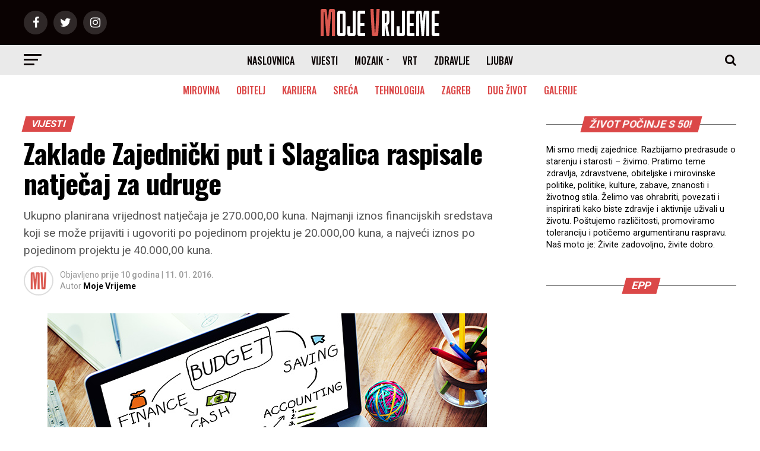

--- FILE ---
content_type: text/html; charset=utf-8
request_url: https://www.google.com/recaptcha/api2/aframe
body_size: 268
content:
<!DOCTYPE HTML><html><head><meta http-equiv="content-type" content="text/html; charset=UTF-8"></head><body><script nonce="R9y6qhcFclcUu29OX8zm4Q">/** Anti-fraud and anti-abuse applications only. See google.com/recaptcha */ try{var clients={'sodar':'https://pagead2.googlesyndication.com/pagead/sodar?'};window.addEventListener("message",function(a){try{if(a.source===window.parent){var b=JSON.parse(a.data);var c=clients[b['id']];if(c){var d=document.createElement('img');d.src=c+b['params']+'&rc='+(localStorage.getItem("rc::a")?sessionStorage.getItem("rc::b"):"");window.document.body.appendChild(d);sessionStorage.setItem("rc::e",parseInt(sessionStorage.getItem("rc::e")||0)+1);localStorage.setItem("rc::h",'1768483933795');}}}catch(b){}});window.parent.postMessage("_grecaptcha_ready", "*");}catch(b){}</script></body></html>

--- FILE ---
content_type: text/css
request_url: https://www.mojevrijeme.hr/magazin/wp-content/themes/zox-news-child/style.css?ver=1.0.0
body_size: 1306
content:
/*
Theme Name:   Zox News Child
Theme URI:    https://themeforest.net/user/mvpthemes/
Description:  Zox News Child Theme
Author:       MVP Themes
Author URI:   https://themeforest.net/user/mvpthemes/portfolio
Template:     zox-news
Version:      1.0.0
License:      GNU General Public License v3 or later
License URI:  http://www.gnu.org/licenses/gpl-3.0.html
Tags:         two-columns, custom-background, custom-colors, custom-menu, featured-images, theme-options, threaded-comments, translation-ready
Text Domain:  zox-news-child
*/

/* scroll traka uvijek uključena */

html {
    overflow-y: scroll;
}



/* tag menu pomiče ispod padajućeg menija iz gornjeg reda*/

#z8999 {z-index: 8999; position: relative;
}

/* slova u gornjim horizontalnim izbornicima */

.mvp-nav-menu ul li a {
      font-size: 16px;    
}

/* odmiče fetured box od horizontalnih izbornika */

#mvp-main-body-wrap {
      padding-top: 10px;
}

/* slova u padajućem izborniku, izgled padajućeg izbornika */

mvp-nav-menu ul li ul.sub-menu li a { 
    font-size: 16px;
	height: 50px;
}

#foot-links {text-align: center;

}

#foot-links a:link {
  color: #FFF;
}

/* visited link */
#foot-links a:visited {
  color: #FFF;
}

/* mouse over link */
#foot-links a:hover {
  color: #FFF;
}

/* selected link */
#foot-links a:active {
  color: #FFF;
 
}

/*boksovi-boxovi*/
#plavo {
	background-color: #d8f4ff;
		padding: 10px;
	border-radius: 5px;
	border: 1px;
	border-style: solid;
	border-width: 1px;
	border-color: #b3e9ff;
	margin-top:15px;
	margin-bottom:15px;
}

#sivo {
	background-color: #eee;
		padding: 10px;
	border-radius: 5px;
	border: 1px;
	border-style: solid;
	border-width: 1px;
	border-color: #ccc;
	margin-top:15px;
	margin-bottom:15px;
}

#crveno {
	background-color: #ffd9c8;
		padding: 10px;
	border-radius: 5px;
	border: 1px;
	border-style: solid;
	border-width: 1px;
	border-color: #f0baa2;
	margin-top:15px;
	margin-bottom:15px;

}

#zeleno {
	background-color: #edfcd5;
		padding: 10px;
	border-radius: 5px;
	border: 1px;
	border-style: solid;
	border-width: 1px;
	border-color: #d4ebaf;
	margin-top:15px;
	margin-bottom:15px;
}

#zuto {
	background-color: #fef6d2;
		padding: 10px;
	border-radius: 5px;
	border: 1px;
	border-style: solid;
	border-width: 1px;
	border-color: #efe3ae;
	margin-top:15px;
	margin-bottom:15px;
}
#recept {
	padding: 10px 60px 10px 60px;
    background-image: url(http://www.mojevrijeme.hr/img/kuhinja.png);
    background-repeat: no-repeat;
    background-position: 20px 45%;
	background-color: #edfcd5;
	border-radius: 5px;
	border: 1px;
	border-style: solid;
	border-width: 1px;
	border-color: #d4ebaf;
	margin-top:15px;
	margin-bottom:15px;
}

/*citiranje-osnovno*/

#quote {
	padding: 10px 60px 10px 60px;
    background-image: url(https://www.mojevrijeme.hr/img/navodnici.png);
    background-repeat: no-repeat;
    background-position: 20px 45%;
	margin-top:15px;
	margin-bottom:15px;
	font-size: 1.2rem;
    font-style: italic;
    color: #db4848;
}

/*captions ispod glavne slike*/
#cap_feat {
    width: auto;
    text-align: right;
    font-size: 12px;
    color: #f5f6f7;
    padding: 0px 3px 0 3px;
    margin-top: -35px;
	margin-right: 45px;
    float: right!important;
    overflow: hidden;
    position: relative;
    z-index: 10000;
    background-color: #db4848;
    line-height: 18px;
    background-blend-mode: color;
}

/*captions ispod slika i videa u tekstu*/

.wp-block-image figcaption {
    margin-top: 0em;
    margin-bottom: 1em;
    font-size: 75%;
    text-align: center;
    color: #666;
}

.wp-block-embed figcaption {
    margin-top: 0em;
    margin-bottom: 1em;
    text-align: center;
    font-size: 75%;
    color: #666;
}


/*facebook like button ispod teksta*/
#fejs {position: relative;
float: left;
padding: 20px 0px 0px 0px;
}

/*tekst vijesti*/
#mvp-content-main p,
.mvp-post-add-main p {
	color: #272727;
}

/*nadnaslov*/

#nadnaslov {
	
	color: #db4848;
	text-transform: uppercase;
	font-weight: 700;
	padding: 20px 0px 5px 0px;
	position: relative;
	float: left;
	font-size: 1.2rem;
}

/*boja linka u tekstu*/

#mvp-content-main p a, .mvp-post-add-main p a {
    color: #db4848;
}


/*pobrojavanje u tekstu*/

#mvp-content-main ul, .mvp-post-add-main ul {
    list-style: disc outside;
    margin: 10px 0;
	font-size: 1.1rem;
}

/*volumen teasera ispod glavnog teksta u postu*/

.mvp-post-add-cont {
    overflow: hidden;
    width: 100%;
    height: 650px;
}

/*citiranje*/
#mvp-content-main blockquote p, .mvp-post-add-main blockquote p {
    color: #b00;
    font-size: 1.6rem;
    font-weight: 600;
    letter-spacing: -.02em;
    line-height: 1.1;
    margin: 30px 10%;
    width: 80%;
}
span.mvp-author-page-desc {
    color: #555;
    font-size: 0.9rem;
    font-weight: 400;
    line-height: 150%;
    width: 100%;
}

/*višekratno upotrebljivi blokovi*/
#blokovi {
	margin-top: 0em;
    margin-bottom: 1em;
    font-size: 75%;
    text-align: center;
    color: #666;
	padding-left: 20%;
	padding-right: 20%;
	}

div.mojev-adlabel {
    padding: 0 1em !important;
    font-family: 'Helvetica Neue', Helvetica, Arial, sans-serif;
    color: #9c9c9c;
    font-size: 10px;
    min-height: 10px;
    font-weight: 400 !important;
    text-transform: uppercase !important;
}



